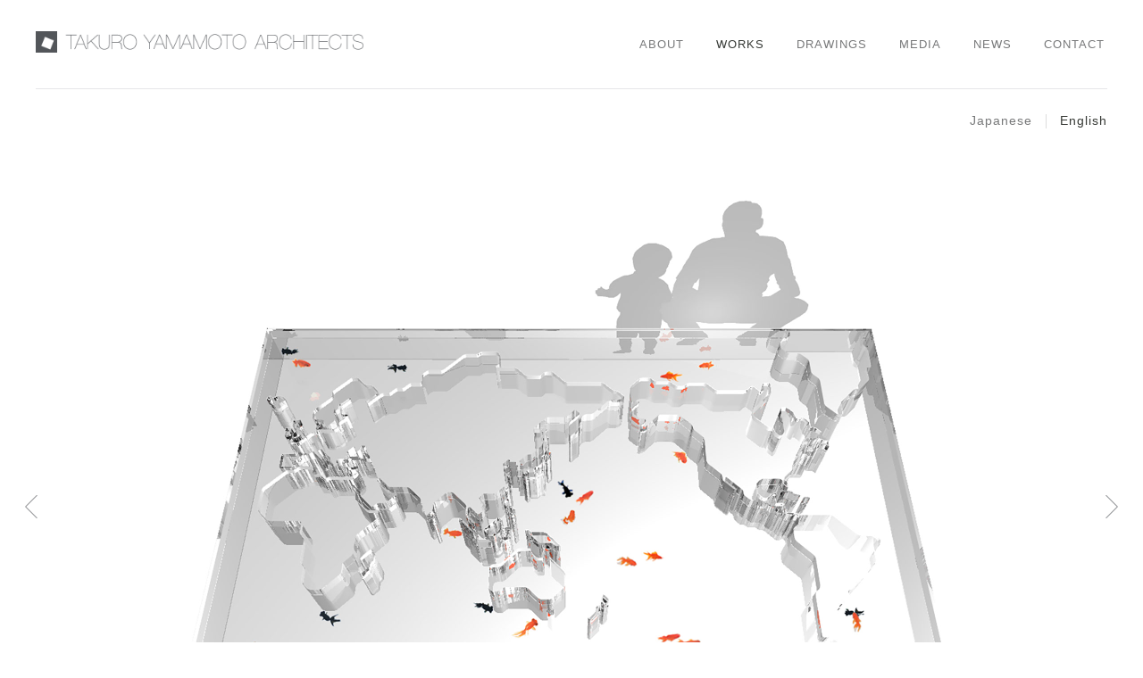

--- FILE ---
content_type: text/html; charset=UTF-8
request_url: https://takuroyama.jp/en/portfolio-item/world-trip
body_size: 14347
content:
<!DOCTYPE html>
<html dir="ltr" lang="en-US" prefix="og: https://ogp.me/ns#">
<head>
					<meta charset="UTF-8"/>
		<link rel="profile" href="http://gmpg.org/xfn/11"/>
		<link rel="pingback" href="https://takuroyama.jp/cmswp/xmlrpc.php"/>
				<meta name="viewport" content="width=device-width,initial-scale=1,user-scalable=no">
		
	<title>World Trip | Works | 山本卓郎建築設計事務所 - Takuro Yamamoto Architects</title>
<script type="application/javascript">var eltdCoreAjaxUrl = "https://takuroyama.jp/cmswp/wp-admin/admin-ajax.php"</script><script type="application/javascript">var ElatedAjaxUrl = "https://takuroyama.jp/cmswp/wp-admin/admin-ajax.php"</script>
		<!-- All in One SEO 4.6.1.1 - aioseo.com -->
		<meta name="description" content="World Trip World Trip is an aquarium for watching goldfish and tropical fish. It is said that goldfish have been improved by breeding so as to look beautiful from above, since they had been kept in a shallow bowl in China and Japan. Thinking over how we could suggest a new way to watch goldfish," />
		<meta name="robots" content="max-image-preview:large" />
		<link rel="canonical" href="https://takuroyama.jp/en/portfolio-item/world-trip" />
		<meta name="generator" content="All in One SEO (AIOSEO) 4.6.1.1" />

		<!-- Google tag (gtag.js) -->
<script async src="https://www.googletagmanager.com/gtag/js?id=G-F951806HK3"></script>
<script>
  window.dataLayer = window.dataLayer || [];
  function gtag(){dataLayer.push(arguments);}
  gtag('js', new Date());

  gtag('config', 'G-F951806HK3');
</script>
		<meta property="og:locale" content="en_US" />
		<meta property="og:site_name" content="山本卓郎建築設計事務所 - Takuro Yamamoto Architects | 建築家、山本卓郎が代表を務める建築設計事務所です。住宅から商業施設、公共施設まで、あらゆる計画に柔軟に対応いたします。建物に納められる「最も豊かなもの」が何かを想像力の出発点として、その中での人々の営みをより価値あるものにする方法を提案したいと考えています。" />
		<meta property="og:type" content="article" />
		<meta property="og:title" content="World Trip | Works | 山本卓郎建築設計事務所 - Takuro Yamamoto Architects" />
		<meta property="og:description" content="World Trip World Trip is an aquarium for watching goldfish and tropical fish. It is said that goldfish have been improved by breeding so as to look beautiful from above, since they had been kept in a shallow bowl in China and Japan. Thinking over how we could suggest a new way to watch goldfish," />
		<meta property="og:url" content="https://takuroyama.jp/en/portfolio-item/world-trip" />
		<meta property="og:image" content="https://takuroyama.jp/cmswp/wp-content/uploads/2021/07/ogp.png" />
		<meta property="og:image:secure_url" content="https://takuroyama.jp/cmswp/wp-content/uploads/2021/07/ogp.png" />
		<meta property="og:image:width" content="1200" />
		<meta property="og:image:height" content="630" />
		<meta property="article:published_time" content="2021-07-04T19:30:26+00:00" />
		<meta property="article:modified_time" content="2021-09-29T02:44:44+00:00" />
		<meta property="article:publisher" content="https://www.facebook.com/takuroyamamotoarchitects/" />
		<meta name="twitter:card" content="summary" />
		<meta name="twitter:site" content="@takuroyama_a" />
		<meta name="twitter:title" content="World Trip | Works | 山本卓郎建築設計事務所 - Takuro Yamamoto Architects" />
		<meta name="twitter:description" content="World Trip World Trip is an aquarium for watching goldfish and tropical fish. It is said that goldfish have been improved by breeding so as to look beautiful from above, since they had been kept in a shallow bowl in China and Japan. Thinking over how we could suggest a new way to watch goldfish," />
		<meta name="twitter:creator" content="@takuroyama_a" />
		<meta name="twitter:image" content="https://takuroyama.jp/cmswp/wp-content/uploads/2021/07/ogp.png" />
		<meta name="google" content="nositelinkssearchbox" />
		<script type="application/ld+json" class="aioseo-schema">
			{"@context":"https:\/\/schema.org","@graph":[{"@type":"BreadcrumbList","@id":"https:\/\/takuroyama.jp\/en\/portfolio-item\/world-trip#breadcrumblist","itemListElement":[{"@type":"ListItem","@id":"https:\/\/takuroyama.jp\/en\/#listItem","position":1,"name":"\u5bb6"}]},{"@type":"Organization","@id":"https:\/\/takuroyama.jp\/en\/#organization","name":"\u5c71\u672c\u5353\u90ce\u5efa\u7bc9\u8a2d\u8a08\u4e8b\u52d9\u6240 - Takuro Yamamoto Architects","url":"https:\/\/takuroyama.jp\/en\/","logo":{"@type":"ImageObject","url":"https:\/\/takuroyama.jp\/cmswp\/wp-content\/uploads\/2021\/06\/logo_hrz-918.png","@id":"https:\/\/takuroyama.jp\/en\/portfolio-item\/world-trip\/#organizationLogo","width":918,"height":60,"caption":"Takuro Yamamoto Architects"},"image":{"@id":"https:\/\/takuroyama.jp\/en\/portfolio-item\/world-trip\/#organizationLogo"},"sameAs":["https:\/\/www.facebook.com\/takuroyamamotoarchitects\/","https:\/\/twitter.com\/takuroyama_a","https:\/\/www.instagram.com\/takuro_yamamoto_architects\/?hl=ja","https:\/\/nl.pinterest.com\/takuroyamamotoarchitects\/"]},{"@type":"Person","@id":"https:\/\/takuroyama.jp\/en\/author\/takashi#author","url":"https:\/\/takuroyama.jp\/en\/author\/takashi","name":"takashi","image":{"@type":"ImageObject","@id":"https:\/\/takuroyama.jp\/en\/portfolio-item\/world-trip#authorImage","url":"https:\/\/secure.gravatar.com\/avatar\/57b5f9bb72b2a5178e7431c6de4034b7?s=96&d=mm&r=g","width":96,"height":96,"caption":"takashi"}},{"@type":"WebPage","@id":"https:\/\/takuroyama.jp\/en\/portfolio-item\/world-trip#webpage","url":"https:\/\/takuroyama.jp\/en\/portfolio-item\/world-trip","name":"World Trip | Works | \u5c71\u672c\u5353\u90ce\u5efa\u7bc9\u8a2d\u8a08\u4e8b\u52d9\u6240 - Takuro Yamamoto Architects","description":"World Trip World Trip is an aquarium for watching goldfish and tropical fish. It is said that goldfish have been improved by breeding so as to look beautiful from above, since they had been kept in a shallow bowl in China and Japan. Thinking over how we could suggest a new way to watch goldfish,","inLanguage":"en-US","isPartOf":{"@id":"https:\/\/takuroyama.jp\/en\/#website"},"breadcrumb":{"@id":"https:\/\/takuroyama.jp\/en\/portfolio-item\/world-trip#breadcrumblist"},"author":{"@id":"https:\/\/takuroyama.jp\/en\/author\/takashi#author"},"creator":{"@id":"https:\/\/takuroyama.jp\/en\/author\/takashi#author"},"image":{"@type":"ImageObject","url":"https:\/\/takuroyama.jp\/cmswp\/wp-content\/uploads\/2021\/06\/world-trip-eye-min.jpg","@id":"https:\/\/takuroyama.jp\/en\/portfolio-item\/world-trip\/#mainImage","width":600,"height":800,"caption":"World Trip"},"primaryImageOfPage":{"@id":"https:\/\/takuroyama.jp\/en\/portfolio-item\/world-trip#mainImage"},"datePublished":"2021-07-05T04:30:26+09:00","dateModified":"2021-09-29T11:44:44+09:00"},{"@type":"WebSite","@id":"https:\/\/takuroyama.jp\/en\/#website","url":"https:\/\/takuroyama.jp\/en\/","name":"\u5c71\u672c\u5353\u90ce\u5efa\u7bc9\u8a2d\u8a08\u4e8b\u52d9\u6240 - Takuro Yamamoto Architects","description":"\u5efa\u7bc9\u5bb6\u3001\u5c71\u672c\u5353\u90ce\u304c\u4ee3\u8868\u3092\u52d9\u3081\u308b\u5efa\u7bc9\u8a2d\u8a08\u4e8b\u52d9\u6240\u3067\u3059\u3002\u4f4f\u5b85\u304b\u3089\u5546\u696d\u65bd\u8a2d\u3001\u516c\u5171\u65bd\u8a2d\u307e\u3067\u3001\u3042\u3089\u3086\u308b\u8a08\u753b\u306b\u67d4\u8edf\u306b\u5bfe\u5fdc\u3044\u305f\u3057\u307e\u3059\u3002\u5efa\u7269\u306b\u7d0d\u3081\u3089\u308c\u308b\u300c\u6700\u3082\u8c4a\u304b\u306a\u3082\u306e\u300d\u304c\u4f55\u304b\u3092\u60f3\u50cf\u529b\u306e\u51fa\u767a\u70b9\u3068\u3057\u3066\u3001\u305d\u306e\u4e2d\u3067\u306e\u4eba\u3005\u306e\u55b6\u307f\u3092\u3088\u308a\u4fa1\u5024\u3042\u308b\u3082\u306e\u306b\u3059\u308b\u65b9\u6cd5\u3092\u63d0\u6848\u3057\u305f\u3044\u3068\u8003\u3048\u3066\u3044\u307e\u3059\u3002","inLanguage":"en-US","publisher":{"@id":"https:\/\/takuroyama.jp\/en\/#organization"}}]}
		</script>
		<!-- All in One SEO -->

<link rel='dns-prefetch' href='//s.w.org' />
<link rel="alternate" type="application/rss+xml" title="山本卓郎建築設計事務所 - Takuro Yamamoto Architects &raquo; Feed" href="https://takuroyama.jp/en/feed" />
<link rel="alternate" type="application/rss+xml" title="山本卓郎建築設計事務所 - Takuro Yamamoto Architects &raquo; Comments Feed" href="https://takuroyama.jp/en/comments/feed" />
<link rel="alternate" type="application/rss+xml" title="山本卓郎建築設計事務所 - Takuro Yamamoto Architects &raquo; World Trip Comments Feed" href="https://takuroyama.jp/en/portfolio-item/world-trip/feed" />
<!-- ERROR: WP-Optimize Minify was not allowed to save its cache on - wp-content/cache/wpo-minify/1722467238/assets/wpo-minify-header-malmo-elated-default-style.min.css --><!-- Please check if the path above is correct and ensure your server has write permission there! --><link rel='stylesheet' id='wpo_min-header-0-css'  href='https://takuroyama.jp/cmswp/wp-content/cache/wpo-minify/1722467238/assets/wpo-minify-header-wp-block-library.min.css' type='text/css' media='all' />
<link rel='stylesheet' id='wpo_min-header-1-css'  href='https://takuroyama.jp/cmswp/wp-content/cache/wpo-minify/1722467238/assets/wpo-minify-header-bogo3.5.3.min.css' type='text/css' media='all' />
<link rel='stylesheet' id='wpo_min-header-2-css'  href='https://takuroyama.jp/cmswp/wp-content/cache/wpo-minify/1722467238/assets/wpo-minify-header-contact-form-75.5.4.min.css' type='text/css' media='all' />
<link rel='stylesheet' id='wpo_min-header-3-css'  href='https://takuroyama.jp/cmswp/wp-content/cache/wpo-minify/1722467238/assets/wpo-minify-header-rs-plugin-settings6.2.23.min.css' type='text/css' media='all' />
<link rel='stylesheet' id='wpo_min-header-5-css'  href='https://takuroyama.jp/cmswp/wp-content/cache/wpo-minify/1722467238/assets/wpo-minify-header-malmo-elated-modules-plugins.min.css' type='text/css' media='all' />
<link rel='stylesheet' id='wpo_min-header-6-css'  href='https://takuroyama.jp/cmswp/wp-content/cache/wpo-minify/1722467238/assets/wpo-minify-header-mediaelement4.2.16.min.css' type='text/css' media='all' />
<link rel='stylesheet' id='wpo_min-header-7-css'  href='https://takuroyama.jp/cmswp/wp-content/cache/wpo-minify/1722467238/assets/wpo-minify-header-wp-mediaelement.min.css' type='text/css' media='all' />
<link rel='stylesheet' id='wpo_min-header-8-css'  href='https://takuroyama.jp/cmswp/wp-content/cache/wpo-minify/1722467238/assets/wpo-minify-header-malmo-elated-modules.min.css' type='text/css' media='all' />
<link rel='stylesheet' id='wpo_min-header-9-css'  href='https://takuroyama.jp/cmswp/wp-content/cache/wpo-minify/1722467238/assets/wpo-minify-header-eltd-font_awesome.min.css' type='text/css' media='all' />
<link rel='stylesheet' id='wpo_min-header-10-css'  href='https://takuroyama.jp/cmswp/wp-content/cache/wpo-minify/1722467238/assets/wpo-minify-header-eltd-font_elegant.min.css' type='text/css' media='all' />
<link rel='stylesheet' id='wpo_min-header-11-css'  href='https://takuroyama.jp/cmswp/wp-content/cache/wpo-minify/1722467238/assets/wpo-minify-header-eltd-ion_icons.min.css' type='text/css' media='all' />
<link rel='stylesheet' id='wpo_min-header-12-css'  href='https://takuroyama.jp/cmswp/wp-content/cache/wpo-minify/1722467238/assets/wpo-minify-header-eltd-linea_icons.min.css' type='text/css' media='all' />
<link rel='stylesheet' id='wpo_min-header-13-css'  href='https://takuroyama.jp/cmswp/wp-content/cache/wpo-minify/1722467238/assets/wpo-minify-header-eltd-linear_icons.min.css' type='text/css' media='all' />
<link rel='stylesheet' id='wpo_min-header-14-css'  href='https://takuroyama.jp/cmswp/wp-content/cache/wpo-minify/1722467238/assets/wpo-minify-header-eltd-simple_line_icons.min.css' type='text/css' media='all' />
<link rel='stylesheet' id='wpo_min-header-15-css'  href='https://takuroyama.jp/cmswp/wp-content/cache/wpo-minify/1722467238/assets/wpo-minify-header-eltd-dripicons.min.css' type='text/css' media='all' />
<link rel='stylesheet' id='wpo_min-header-16-css'  href='https://takuroyama.jp/cmswp/wp-content/cache/wpo-minify/1722467238/assets/wpo-minify-header-malmo-elated-blog.min.css' type='text/css' media='all' />
<link rel='stylesheet' id='wpo_min-header-17-css'  href='https://takuroyama.jp/cmswp/wp-content/cache/wpo-minify/1722467238/assets/wpo-minify-header-malmo-elated-modules-responsive.min.css' type='text/css' media='all' />
<link rel='stylesheet' id='wpo_min-header-18-css'  href='https://takuroyama.jp/cmswp/wp-content/cache/wpo-minify/1722467238/assets/wpo-minify-header-malmo-elated-blog-responsive.min.css' type='text/css' media='all' />
<link rel='stylesheet' id='wpo_min-header-19-css'  href='https://takuroyama.jp/cmswp/wp-content/cache/wpo-minify/1722467238/assets/wpo-minify-header-malmo-elated-style-dynamic-responsive1651920770.min.css' type='text/css' media='all' />
<link rel='stylesheet' id='wpo_min-header-20-css'  href='https://takuroyama.jp/cmswp/wp-content/cache/wpo-minify/1722467238/assets/wpo-minify-header-malmo-elated-style-dynamic1651920770.min.css' type='text/css' media='all' />
<link rel='stylesheet' id='wpo_min-header-21-css'  href='https://takuroyama.jp/cmswp/wp-content/cache/wpo-minify/1722467238/assets/wpo-minify-header-js_composer_front6.7.0.min.css' type='text/css' media='all' />
<script type='text/javascript' src='https://takuroyama.jp/cmswp/wp-includes/js/jquery/jquery.min.js' id='jquery-core-js'></script>
<script type='text/javascript' src='https://takuroyama.jp/cmswp/wp-includes/js/jquery/jquery-migrate.min.js' id='jquery-migrate-js'></script>
<script type='text/javascript' src='https://takuroyama.jp/cmswp/wp-content/plugins/revslider/public/assets/js/rbtools.min.js' id='tp-tools-js'></script>
<script type='text/javascript' src='https://takuroyama.jp/cmswp/wp-content/plugins/revslider/public/assets/js/rs6.min.js' id='revmin-js'></script>
<link rel="https://api.w.org/" href="https://takuroyama.jp/en/wp-json/" /><link rel="EditURI" type="application/rsd+xml" title="RSD" href="https://takuroyama.jp/cmswp/xmlrpc.php?rsd" />
<link rel="wlwmanifest" type="application/wlwmanifest+xml" href="https://takuroyama.jp/cmswp/wp-includes/wlwmanifest.xml" /> 
<meta name="generator" content="WordPress 5.8.12" />
<link rel='shortlink' href='https://takuroyama.jp/en/?p=13718' />
<link rel="alternate" type="application/json+oembed" href="https://takuroyama.jp/en/wp-json/oembed/1.0/embed?url=https%3A%2F%2Ftakuroyama.jp%2Fen%2Fportfolio-item%2Fworld-trip" />
<link rel="alternate" type="text/xml+oembed" href="https://takuroyama.jp/en/wp-json/oembed/1.0/embed?url=https%3A%2F%2Ftakuroyama.jp%2Fen%2Fportfolio-item%2Fworld-trip&#038;format=xml" />
<link rel="alternate" hreflang="ja" href="https://takuroyama.jp/portfolio-item/world-trip" />
<link rel="alternate" hreflang="en-US" href="https://takuroyama.jp/en/portfolio-item/world-trip" />
<style type="text/css">   </style><meta name="generator" content="Powered by WPBakery Page Builder - drag and drop page builder for WordPress."/>
<noscript><style>.lazyload[data-src]{display:none !important;}</style></noscript><style>.lazyload{background-image:none !important;}.lazyload:before{background-image:none !important;}</style><meta name="generator" content="Powered by Slider Revolution 6.2.23 - responsive, Mobile-Friendly Slider Plugin for WordPress with comfortable drag and drop interface." />
<script type="text/javascript">function setREVStartSize(e){
			//window.requestAnimationFrame(function() {				 
				window.RSIW = window.RSIW===undefined ? window.innerWidth : window.RSIW;	
				window.RSIH = window.RSIH===undefined ? window.innerHeight : window.RSIH;	
				try {								
					var pw = document.getElementById(e.c).parentNode.offsetWidth,
						newh;
					pw = pw===0 || isNaN(pw) ? window.RSIW : pw;
					e.tabw = e.tabw===undefined ? 0 : parseInt(e.tabw);
					e.thumbw = e.thumbw===undefined ? 0 : parseInt(e.thumbw);
					e.tabh = e.tabh===undefined ? 0 : parseInt(e.tabh);
					e.thumbh = e.thumbh===undefined ? 0 : parseInt(e.thumbh);
					e.tabhide = e.tabhide===undefined ? 0 : parseInt(e.tabhide);
					e.thumbhide = e.thumbhide===undefined ? 0 : parseInt(e.thumbhide);
					e.mh = e.mh===undefined || e.mh=="" || e.mh==="auto" ? 0 : parseInt(e.mh,0);		
					if(e.layout==="fullscreen" || e.l==="fullscreen") 						
						newh = Math.max(e.mh,window.RSIH);					
					else{					
						e.gw = Array.isArray(e.gw) ? e.gw : [e.gw];
						for (var i in e.rl) if (e.gw[i]===undefined || e.gw[i]===0) e.gw[i] = e.gw[i-1];					
						e.gh = e.el===undefined || e.el==="" || (Array.isArray(e.el) && e.el.length==0)? e.gh : e.el;
						e.gh = Array.isArray(e.gh) ? e.gh : [e.gh];
						for (var i in e.rl) if (e.gh[i]===undefined || e.gh[i]===0) e.gh[i] = e.gh[i-1];
											
						var nl = new Array(e.rl.length),
							ix = 0,						
							sl;					
						e.tabw = e.tabhide>=pw ? 0 : e.tabw;
						e.thumbw = e.thumbhide>=pw ? 0 : e.thumbw;
						e.tabh = e.tabhide>=pw ? 0 : e.tabh;
						e.thumbh = e.thumbhide>=pw ? 0 : e.thumbh;					
						for (var i in e.rl) nl[i] = e.rl[i]<window.RSIW ? 0 : e.rl[i];
						sl = nl[0];									
						for (var i in nl) if (sl>nl[i] && nl[i]>0) { sl = nl[i]; ix=i;}															
						var m = pw>(e.gw[ix]+e.tabw+e.thumbw) ? 1 : (pw-(e.tabw+e.thumbw)) / (e.gw[ix]);					
						newh =  (e.gh[ix] * m) + (e.tabh + e.thumbh);
					}				
					if(window.rs_init_css===undefined) window.rs_init_css = document.head.appendChild(document.createElement("style"));					
					document.getElementById(e.c).height = newh+"px";
					window.rs_init_css.innerHTML += "#"+e.c+"_wrapper { height: "+newh+"px }";				
				} catch(e){
					console.log("Failure at Presize of Slider:" + e)
				}					   
			//});
		  };</script>
<style type="text/css" data-type="vc_custom-css">/* Slider arrows */
.tp-leftarrow.default, .tp-rightarrow.default, .x-recent-posts a:hover .x-recent-posts-img, .tp-leftarrow.default:hover, .tp-rightarrow.default:hover {
	background-color: transparent;
}
.tp-leftarrow:before,.tp-rightarrow:before {
	content: url(https://takuroyama.jp/cmswp/wp-content/uploads/2021/06/sr-arrow14-2-min.png) !important;
	overflow: hidden;
	-webkit-transition: opacity 0.2s ease-out;
	opacity: 0.6;
	line-height:10px !important;
	padding:16px 0;
}
.tp-leftarrow:before {
	transform: scale(-1, 1);
}
.tp-leftarrow:hover:before,.tp-rightarrow:hover:before {
	opacity: 1;
}
@media only screen and (min-width: 768px) and (max-width: 1024px) {
	.tp-leftarrow:before,.tp-rightarrow:before {
		margin-top:-10px;
	}
}@media only screen and (max-width: 768px) {
	.tp-leftarrow:before,.tp-rightarrow:before {
content:url(https://takuroyama.jp/cmswp/wp-content/uploads/2021/06/sr-arrow-mob.png) !important;
	}
	.tp-leftarrow:before {
		margin:-6px 22px 0 -22px;
	}
	.tp-rightarrow:before {
		margin:-6px -22px 0 22px;
	}
}

/*Social Share*/
.eltd-social-share-holder{
	margin-top:20px !important;
}
i.social_share,.eltd-social-share-dropdown li a{
	color:#b4b5b6 !important;
}
.eltd-social-share-title{
	font-style:italic;
	font-size:12px;
	font-weight:300;
}
.eltd-social-share-dropdown li a{
	font-size: 12px !important;
}
.eltd-social-share-dropdown li a:hover{
	color:#888b8d !important;
}

/*Portfolio Navi*/
.eltd-single-nav-post-sub,.eltd-portfolio-back-btn{
	display:none;
}
.eltd-portfolio-single-holder .eltd-portfolio-single-navigation .eltd-portfolio-single-next .eltd-single-nav-arrow {
	display:none;
}
.eltd-portfolio-single-holder .eltd-portfolio-single-navigation .eltd-portfolio-single-prev .eltd-single-nav-arrow {
	display:none;
}
.eltd-single-nav-post-title{
	font-size:13px !important;
	line-height:1.4 !important;
	margin-bottom: 0 !important;
	letter-spacing:0;
	color:#78797a !important;
}
.eltd-single-nav-post-title a:hover{
	color:#3f4443 !important;
}
.eltd-portfolio-single-holder .eltd-portfolio-single-navigation .eltd-portfolio-single-prev {
    float:right !important;
}
.eltd-portfolio-single-holder .eltd-portfolio-single-navigation .eltd-portfolio-single-prev .eltd-single-nav-text {
	width:90%;
	float: right;
	text-align:right;
	padding:0 14px 0 0;
	background:url("https://takuroyama.jp/cmswp/wp-content/uploads/2021/05/bottom-navi-right.png") no-repeat 100% 50%;
}
.eltd-portfolio-single-holder .eltd-portfolio-single-navigation .eltd-portfolio-single-next {
    float: left !important;
	padding:0;
}
.eltd-portfolio-single-holder .eltd-portfolio-single-navigation .eltd-portfolio-single-next .eltd-single-nav-text {
	width:90%;
	float: left;
	text-align:left;
	padding:0 0 0 14px;
	background:url("https://takuroyama.jp/cmswp/wp-content/uploads/2021/05/bottom-navi-left.png") no-repeat 0% 50%;
}

@media only screen and (max-width:1024px) {
.eltd-single-nav-post-title{
	font-size:12px !important;
}
	.eltd-portfolio-single-holder .eltd-portfolio-single-navigation .eltd-portfolio-single-prev .eltd-single-nav-text {
background:url("https://takuroyama.jp/cmswp/wp-content/uploads/2021/05/mobile-bottom-navi-right.png") 5.5px 10px no-repeat 100% 50%;
}
.eltd-portfolio-single-holder .eltd-portfolio-single-navigation .eltd-portfolio-single-next .eltd-single-nav-text {
background:url("https://takuroyama.jp/cmswp/wp-content/uploads/2021/05/mobile-bottom-navi-left.png") 5.5px 10px no-repeat 0% 50%;
}
}
@media only screen and (max-width:480px) {
  .eltd-portfolio-single-holder .eltd-portfolio-single-navigation h3.eltd-single-nav-post-title a {
    display: block;
  }
}

/*Works*/
.text-drawings .wpb_single_image img{
	margin-bottom:80px;	
}

/*Data&Credit*/
.data-credit ul{
	width:100%;
	margin-bottom: 40px;
}
.data-credit li{
	font-weight:300;
	color:#97999B;
	font-size: 12px;
	list-style:none;
	padding: 14px 0;
	border-bottom: solid 1px #e8e8e9;
}
.data-credit li span{
	color:#3f4443;
	font-weight:300;
	font-size: 14px;
	margin-left:8px;
}
@media screen and  (min-width: 1024px) {
	.text-drawings{
		border-right: solid 1px #e8e8e9;
	}
}
@media screen and  (min-width: 768px) and  (max-width: 991px){
	.data-credit li{
		float:left;
		width: 48%;
		margin-right:2%;
	}
}
	
/*Drawings*/
.eltd-title-subtitle-holder-inner {
	margin-top:120px;
}
.eltd-title-subtitle-holder-inner h1{
	color:#e8e8e9;
}</style><style type="text/css" data-type="vc_shortcodes-custom-css">.vc_custom_1622776977988{padding-top: 0px !important;}.vc_custom_1622790357156{padding-top: 0px !important;}</style><noscript><style> .wpb_animate_when_almost_visible { opacity: 1; }</style></noscript></head>

<body class="portfolio-item-template-default single single-portfolio-item postid-13718 en-US eltd-core-1.4.1 malmo-ver-2.2  eltd-blog-installed eltd-fullwidth-footer eltd-header-standard eltd-no-behavior eltd-default-mobile-header eltd-sticky-up-mobile-header eltd-dropdown-slide-from-bottom eltd-fullscreen-search eltd-search-fade eltd-side-menu-slide-from-right wpb-js-composer js-comp-ver-6.7.0 vc_responsive" >
<script data-cfasync="false">var ewww_webp_supported=false;</script>
<section class="eltd-side-menu right">
		<div class="eltd-close-side-menu-holder">
		<div class="eltd-close-side-menu-holder-inner">
			<a href="#" target="_self" class="eltd-close-side-menu">
				<span aria-hidden="true" class="lnr lnr-cross"></span>
			</a>
		</div>
	</div>
	</section>
<div class="eltd-wrapper">
	<div class="eltd-wrapper-inner">
		<div class="eltd-fullscreen-search-holder">
    <div class="eltd-fullscreen-search-table">
        <div class="eltd-fullscreen-search-cell">
            <div class="eltd-fullscreen-search-inner">
                <form action="https://takuroyama.jp/en/" class="eltd-fullscreen-search-form" method="get">
                    <div class="eltd-form-holder">
                        <div class="eltd-field-holder">
                            <input type="text" name="s" placeholder="Search on site..." class="eltd-search-field" autocomplete="off"/>

                            <div class="eltd-line"></div>
                            <input type="submit" class="eltd-search-submit" value="&#x55;"/>
                        </div>
                    </div>
                </form>
            </div>
        </div>
    </div>
</div>
	
	<div class="eltd-top-bar">
								<div class="eltd-vertical-align-containers eltd-50-50">
				<div class="eltd-position-left eltd-top-bar-widget-area">
					<div class="eltd-position-left-inner eltd-top-bar-widget-area-inner">
											</div>
				</div>
								<div class="eltd-position-right eltd-top-bar-widget-area">
					<div class="eltd-position-right-inner eltd-top-bar-widget-area-inner">
													<div id="custom_html-30" class="widget_text widget widget_custom_html eltd-top-bar-widget"><div class="widget_text eltd-top-bar-widget-inner"><div class="textwidget custom-html-widget"><ul class="bogo-language-switcher"><li class="en-US en current first"><span class="bogo-language-name"><a rel="alternate" hreflang="en-US" href="https://takuroyama.jp/en/portfolio-item/world-trip" title="EN" class="current" aria-current="page">English</a></span></li>
<li class="ja last"><span class="bogo-language-name"><a rel="alternate" hreflang="ja" href="https://takuroyama.jp/portfolio-item/world-trip" title="JP">Japanese</a></span></li>
</ul>
</div></div></div>											</div>
				</div>
			</div>
				</div>

	

<header class="eltd-page-header">
			<div class="eltd-menu-area">
											<div class="eltd-vertical-align-containers">
					<div class="eltd-position-left">
						<div class="eltd-position-left-inner">
							
	<div class="eltd-logo-wrapper">
		<a href="https://takuroyama.jp/en/" style="height: 30px;">
			<img height="60" width="918" class="eltd-normal-logo" src="https://takuroyama.jp/cmswp/wp-content/uploads/2021/06/logo_hrz-918.png" alt="logo"/>
							<img height="60" width="918" class="eltd-dark-logo lazyload" src="[data-uri]" alt="dark logo" data-src="https://takuroyama.jp/cmswp/wp-content/uploads/2021/06/logo_hrz-918.png" loading="lazy" /><noscript><img height="60" width="918" class="eltd-dark-logo" src="https://takuroyama.jp/cmswp/wp-content/uploads/2021/06/logo_hrz-918.png" alt="dark logo" data-eio="l" /></noscript>					</a>
	</div>

						</div>
					</div>
					<div class="eltd-position-right">
						<div class="eltd-position-right-inner">
							
	<nav class="eltd-main-menu eltd-drop-down eltd-default-nav">
		<ul id="menu-full-screen-menu" class="clearfix"><li id="nav-menu-item-12707" class="menu-item menu-item-type-post_type menu-item-object-page  narrow"><a href="https://takuroyama.jp/en/about" class=""><span class="item_outer"><span class="item_inner"><span class="item_text">About</span></span><span class="plus"></span></span></a></li>
<li id="nav-menu-item-12117" class="menu-item menu-item-type-post_type menu-item-object-page  narrow"><a href="https://takuroyama.jp/en/works" class=""><span class="item_outer"><span class="item_inner"><span class="item_text">Works</span></span><span class="plus"></span></span></a></li>
<li id="nav-menu-item-12118" class="menu-item menu-item-type-post_type menu-item-object-page  narrow"><a href="https://takuroyama.jp/en/drawings" class=""><span class="item_outer"><span class="item_inner"><span class="item_text">Drawings</span></span><span class="plus"></span></span></a></li>
<li id="nav-menu-item-10898" class="menu-item menu-item-type-post_type menu-item-object-page  narrow"><a href="https://takuroyama.jp/media" class=""><span class="item_outer"><span class="item_inner"><span class="item_text">Media</span></span><span class="plus"></span></span></a></li>
<li id="nav-menu-item-13363" class="menu-item menu-item-type-post_type menu-item-object-page  narrow"><a href="https://takuroyama.jp/en/news" class=""><span class="item_outer"><span class="item_inner"><span class="item_text">News</span></span><span class="plus"></span></span></a></li>
<li id="nav-menu-item-13152" class="menu-item menu-item-type-post_type menu-item-object-page  narrow"><a href="https://takuroyama.jp/en/contact" class=""><span class="item_outer"><span class="item_inner"><span class="item_text">Contact</span></span><span class="plus"></span></span></a></li>
</ul>	</nav>

													</div>
					</div>
				</div>
						</div>
			</header>


	<header class="eltd-mobile-header">
		<div class="eltd-mobile-header-inner">
						<div class="eltd-mobile-header-holder">
				<div class="eltd-grid">
					<div class="eltd-vertical-align-containers">
													<div class="eltd-mobile-menu-opener">
								<a href="javascript:void(0)">
                    <span class="eltd-mobile-opener-icon-holder">
                        <i class="eltd-icon-linear-icon lnr lnr-menu " ></i>                    </span>
								</a>
							</div>
																			<div class="eltd-position-center">
								<div class="eltd-position-center-inner">
									
	<div class="eltd-mobile-logo-wrapper">
		<a href="https://takuroyama.jp/en/" style="height: 30px">
			<img height="60" width="918" src="[data-uri]" alt="mobile-logo" data-src="https://takuroyama.jp/cmswp/wp-content/uploads/2021/06/logo_hrz-918.png" loading="lazy" class="lazyload" /><noscript><img height="60" width="918" src="https://takuroyama.jp/cmswp/wp-content/uploads/2021/06/logo_hrz-918.png" alt="mobile-logo" data-eio="l" /></noscript>
		</a>
	</div>

								</div>
							</div>
												<div class="eltd-position-right">
							<div class="eltd-position-right-inner">
															</div>
						</div>
					</div>
					<!-- close .eltd-vertical-align-containers -->
				</div>
			</div>
			
	<nav class="eltd-mobile-nav" role="navigation" aria-label="Mobile Menu">
		<div class="eltd-grid">

			<ul id="menu-full-screen-menu-1" class=""><li id="mobile-menu-item-12707" class="menu-item menu-item-type-post_type menu-item-object-page "><a href="https://takuroyama.jp/en/about" class=""><span>About</span></a></li>
<li id="mobile-menu-item-12117" class="menu-item menu-item-type-post_type menu-item-object-page "><a href="https://takuroyama.jp/en/works" class=""><span>Works</span></a></li>
<li id="mobile-menu-item-12118" class="menu-item menu-item-type-post_type menu-item-object-page "><a href="https://takuroyama.jp/en/drawings" class=""><span>Drawings</span></a></li>
<li id="mobile-menu-item-10898" class="menu-item menu-item-type-post_type menu-item-object-page "><a href="https://takuroyama.jp/media" class=""><span>Media</span></a></li>
<li id="mobile-menu-item-13363" class="menu-item menu-item-type-post_type menu-item-object-page "><a href="https://takuroyama.jp/en/news" class=""><span>News</span></a></li>
<li id="mobile-menu-item-13152" class="menu-item menu-item-type-post_type menu-item-object-page "><a href="https://takuroyama.jp/en/contact" class=""><span>Contact</span></a></li>
</ul>		</div>
	</nav>
		</div>
	</header> <!-- close .eltd-mobile-header -->



				
		<div class="eltd-content" >
						<div class="eltd-content-inner">
		<div class="eltd-container">
			<div class="eltd-container-inner clearfix">
								<div class="custom eltd-portfolio-single-holder prominent-image">
					<div class="vc_row wpb_row vc_row-fluid eltd-section eltd-content-aligment-left eltd-grid-section" style=""><div class="clearfix eltd-section-inner"><div class="eltd-section-inner-margin clearfix"><div class="wpb_column vc_column_container vc_col-sm-12"><div class="vc_column-inner"><div class="wpb_wrapper"><div class="eltd-elements-holder eltd-responsive-mode-768" ><div class="eltd-elements-holder-item eltd-horizontal-alignment-left"  >
	<div class="eltd-elements-holder-item-inner">
		<div class="eltd-elements-holder-item-content eltd-elements-holder-custom-207285" style="padding: 0 0 120px 0">
							<style type="text/css" data-type="eltd-elements-custom-padding" scoped>
																				@media only screen and (min-width: 768px) and (max-width: 1024px) {
						.eltd-elements-holder .eltd-elements-holder-item-content.eltd-elements-holder-custom-207285 {
							padding: 0 0 60px 0 !important;
						}
					}

															@media only screen and (min-width: 600px) and (max-width: 768px) {
						.eltd-elements-holder .eltd-elements-holder-item-content.eltd-elements-holder-custom-207285 {
							padding: 0 0 60px 0 !important;
						}
					}

															@media only screen and (min-width: 480px) and (max-width: 600px) {
						.eltd-elements-holder .eltd-elements-holder-item-content.eltd-elements-holder-custom-207285 {
							padding: 0 0 60px 0 !important;
						}
					}

															@media only screen and (max-width: 480px) {
						.eltd-elements-holder .eltd-elements-holder-item-content.eltd-elements-holder-custom-207285 {
							padding: 0 0 60px 0 !important;
						}
					}

									</style>
						
			<!-- START World Trip 2 REVOLUTION SLIDER 6.2.23 --><p class="rs-p-wp-fix"></p>
			<rs-module-wrap id="rev_slider_97_1_wrapper" data-source="gallery" style="background:transparent;padding:0;margin:0px auto;margin-top:0;margin-bottom:0;">
				<rs-module id="rev_slider_97_1" style="" data-version="6.2.23">
					<rs-slides>
						<rs-slide data-key="rs-867" data-title="Slide" data-thumb="//takuroyama.jp/cmswp/wp-content/uploads/2021/09/01_1-World-Trip-Milano-whole_1464_60.jpg" data-ssop="true" data-anim="ei:d;eo:d;s:d;r:0;t:fade;sl:d;" data-p1="1/5">
							<img src="//takuroyama.jp/cmswp/wp-content/plugins/revslider/public/assets/assets/transparent.png" alt="Slide" data-bg="f:contain;" class="rev-slidebg" data-no-retina>
<!--
							--><rs-layer
								id="slider-97-slide-867-layer-4" 
								data-type="image"
								data-rsp_ch="on"
								data-xy="x:c;y:c;"
								data-text="w:normal;"
								data-dim="w:956px;h:732px;"
								data-frame_1="e:power4.inOut;sp:1800;"
								data-frame_999="o:0;e:default;st:w;sp:800;sR:1000;"
								style="z-index:5;"
							><img src="[data-uri]" alt="全体" width="1912" height="1464" data-no-retina data-src="//takuroyama.jp/cmswp/wp-content/uploads/2021/09/01_1-World-Trip-Milano-whole_1464_60.jpg" loading="lazy" class="lazyload"><noscript><img src="//takuroyama.jp/cmswp/wp-content/uploads/2021/09/01_1-World-Trip-Milano-whole_1464_60.jpg" alt="全体" width="1912" height="1464" data-no-retina data-eio="l"></noscript> 
							</rs-layer><!--
-->						</rs-slide>
						<rs-slide data-key="rs-868" data-title="Slide" data-thumb="//takuroyama.jp/cmswp/wp-content/uploads/2021/04/3U3A3935km-min-1.jpg" data-ssop="true" data-anim="ei:d;eo:d;s:d;r:0;t:fade;sl:d;" data-p1="1/5">
							<img src="//takuroyama.jp/cmswp/wp-content/plugins/revslider/public/assets/assets/transparent.png" alt="Slide" data-bg="f:contain;" class="rev-slidebg" data-no-retina>
<!--
							--><rs-layer
								id="slider-97-slide-868-layer-5" 
								data-type="image"
								data-rsp_ch="on"
								data-xy="x:c;y:c;"
								data-text="w:normal;"
								data-dim="w:956px;h:732px;"
								data-frame_1="e:power4.inOut;sp:1800;"
								data-frame_999="o:0;e:default;st:w;sp:800;sR:1350;"
								style="z-index:8;"
							><img src="[data-uri]" alt="北極海" width="1912" height="1464" data-no-retina data-src="//takuroyama.jp/cmswp/wp-content/uploads/2021/09/02_3-World-Trip-Milano-arctic-ocean_1464_60.jpg" loading="lazy" class="lazyload"><noscript><img src="//takuroyama.jp/cmswp/wp-content/uploads/2021/09/02_3-World-Trip-Milano-arctic-ocean_1464_60.jpg" alt="北極海" width="1912" height="1464" data-no-retina data-eio="l"></noscript> 
							</rs-layer><!--
-->						</rs-slide>
						<rs-slide data-key="rs-869" data-title="Slide" data-thumb="//takuroyama.jp/cmswp/wp-content/uploads/2021/04/3U3A3935km-min-1.jpg" data-ssop="true" data-anim="ei:d;eo:d;s:d;r:0;t:fade;sl:d;" data-p1="1/5">
							<img src="//takuroyama.jp/cmswp/wp-content/plugins/revslider/public/assets/assets/transparent.png" alt="Slide" data-bg="f:contain;" class="rev-slidebg" data-no-retina>
<!--
							--><rs-layer
								id="slider-97-slide-869-layer-5" 
								data-type="image"
								data-rsp_ch="on"
								data-xy="x:c;y:c;"
								data-text="w:normal;"
								data-dim="w:956px;h:732px;"
								data-frame_1="e:power4.inOut;sp:1800;"
								data-frame_999="o:0;e:default;st:w;sp:800;"
								style="z-index:5;"
							><img src="[data-uri]" alt="喜望峰" width="1912" height="1464" data-no-retina data-src="//takuroyama.jp/cmswp/wp-content/uploads/2021/09/03_4-World-Trip-Milano-cape-of-good-hope30_1464_60.jpg" loading="lazy" class="lazyload"><noscript><img src="//takuroyama.jp/cmswp/wp-content/uploads/2021/09/03_4-World-Trip-Milano-cape-of-good-hope30_1464_60.jpg" alt="喜望峰" width="1912" height="1464" data-no-retina data-eio="l"></noscript> 
							</rs-layer><!--
-->						</rs-slide>
						<rs-slide data-key="rs-870" data-title="Slide" data-thumb="//takuroyama.jp/cmswp/wp-content/uploads/2021/04/3U3A3935km-min-1.jpg" data-ssop="true" data-anim="ei:d;eo:d;s:d;r:0;t:fade;sl:d;" data-p1="1/5">
							<img src="//takuroyama.jp/cmswp/wp-content/plugins/revslider/public/assets/assets/transparent.png" alt="Slide" data-bg="f:contain;" class="rev-slidebg" data-no-retina>
<!--
							--><rs-layer
								id="slider-97-slide-870-layer-5" 
								data-type="image"
								data-rsp_ch="on"
								data-xy="x:c;y:c;"
								data-text="w:normal;"
								data-dim="w:956px;h:732px;"
								data-frame_1="e:power4.inOut;sp:1800;"
								data-frame_999="o:0;e:default;st:w;sp:800;"
								style="z-index:5;"
							><img src="[data-uri]" alt="カリブ海" width="1912" height="1464" data-no-retina data-src="//takuroyama.jp/cmswp/wp-content/uploads/2021/09/04_5-World-Trip-Milano-caribbean-sea_1464_60.jpg" loading="lazy" class="lazyload"><noscript><img src="//takuroyama.jp/cmswp/wp-content/uploads/2021/09/04_5-World-Trip-Milano-caribbean-sea_1464_60.jpg" alt="カリブ海" width="1912" height="1464" data-no-retina data-eio="l"></noscript> 
							</rs-layer><!--
-->						</rs-slide>
						<rs-slide data-key="rs-871" data-title="Slide" data-thumb="//takuroyama.jp/cmswp/wp-content/uploads/2021/04/3U3A3935km-min-1.jpg" data-ssop="true" data-anim="ei:d;eo:d;s:d;r:0;t:fade;sl:d;" data-p1="1/5">
							<img src="//takuroyama.jp/cmswp/wp-content/plugins/revslider/public/assets/assets/transparent.png" alt="Slide" data-bg="f:contain;" class="rev-slidebg" data-no-retina>
<!--
							--><rs-layer
								id="slider-97-slide-871-layer-5" 
								data-type="image"
								data-rsp_ch="on"
								data-xy="x:c;y:c;"
								data-text="w:normal;"
								data-dim="w:956px;h:732px;"
								data-frame_1="e:power4.inOut;sp:1800;"
								data-frame_999="o:0;e:default;st:w;sp:800;"
								style="z-index:5;"
							><img src="[data-uri]" alt="日本海" width="1912" height="1464" data-no-retina data-src="//takuroyama.jp/cmswp/wp-content/uploads/2021/09/05_6-World-Trip-Milano-sea-of-japan_1464_60.jpg" loading="lazy" class="lazyload"><noscript><img src="//takuroyama.jp/cmswp/wp-content/uploads/2021/09/05_6-World-Trip-Milano-sea-of-japan_1464_60.jpg" alt="日本海" width="1912" height="1464" data-no-retina data-eio="l"></noscript> 
							</rs-layer><!--
-->						</rs-slide>
						<rs-slide data-key="rs-872" data-title="Slide" data-thumb="//takuroyama.jp/cmswp/wp-content/uploads/2021/04/3U3A3935km-min-1.jpg" data-ssop="true" data-anim="ei:d;eo:d;s:d;r:0;t:fade;sl:d;" data-p1="1/5">
							<img src="//takuroyama.jp/cmswp/wp-content/plugins/revslider/public/assets/assets/transparent.png" alt="Slide" data-bg="f:contain;" class="rev-slidebg" data-no-retina>
<!--
							--><rs-layer
								id="slider-97-slide-872-layer-5" 
								data-type="image"
								data-rsp_ch="on"
								data-xy="x:c;y:c;"
								data-text="w:normal;"
								data-dim="w:574px;h:732px;"
								data-frame_1="e:power4.inOut;sp:1800;"
								data-frame_999="o:0;e:default;st:w;sp:800;"
								style="z-index:5;"
							><img src="[data-uri]" alt="会場" width="1148" height="1464" data-no-retina data-src="//takuroyama.jp/cmswp/wp-content/uploads/2021/09/06_2-World-Trip-Milano-venue_1464_60.jpg" loading="lazy" class="lazyload"><noscript><img src="//takuroyama.jp/cmswp/wp-content/uploads/2021/09/06_2-World-Trip-Milano-venue_1464_60.jpg" alt="会場" width="1148" height="1464" data-no-retina data-eio="l"></noscript> 
							</rs-layer><!--
-->						</rs-slide>
					</rs-slides>
					<rs-static-layers><!--
					--></rs-static-layers>
				</rs-module>
				<script type="text/javascript">
					setREVStartSize({c: 'rev_slider_97_1',rl:[1240,1024,778,480],el:[732],gw:[1280],gh:[732],type:'standard',justify:'',layout:'fullwidth',mh:"0"});
					var	revapi97,
						tpj;
					function revinit_revslider971() {
					jQuery(function() {
						tpj = jQuery;
						revapi97 = tpj("#rev_slider_97_1");
						if(revapi97==undefined || revapi97.revolution == undefined){
							revslider_showDoubleJqueryError("rev_slider_97_1");
						}else{
							revapi97.revolution({
								sliderLayout:"fullwidth",
								duration:"2000ms",
								visibilityLevels:"1240,1024,778,480",
								gridwidth:1280,
								gridheight:732,
								perspective:600,
								perspectiveType:"local",
								editorheight:"732,768,960,720",
								responsiveLevels:"1240,1024,778,480",
								stopAtSlide:1,
								stopAfterLoops:0,
								stopLoop:true,
								progressBar:{disableProgressBar:true},
								navigation: {
									mouseScrollNavigation:false,
									onHoverStop:false,
									arrows: {
										enable:true,
										style:"persephone",
										left: {
											container:"layergrid",
											h_offset:15
										},
										right: {
											container:"layergrid",
											h_offset:15
										}
									}
								},
								fallbacks: {
									allowHTML5AutoPlayOnAndroid:true
								},
							});
						}
						
					});
					} // End of RevInitScript
				var once_revslider971 = false;
				if (document.readyState === "loading") {document.addEventListener('readystatechange',function() { if((document.readyState === "interactive" || document.readyState === "complete") && !once_revslider971 ) { once_revslider971 = true; revinit_revslider971();}});} else {once_revslider971 = true; revinit_revslider971();}
				</script>
				<script>
					var htmlDivCss = unescape("%23rev_slider_97_1_wrapper%20.persephone.tparrows%20%7B%0A%09cursor%3Apointer%3B%0A%09background%3Argba%28255%2C%20255%2C%20255%2C%200%29%3B%0A%09width%3A40px%3B%0A%09height%3A40px%3B%0A%09position%3Aabsolute%3B%0A%09display%3Ablock%3B%0A%09z-index%3A1000%3B%0A%20%20%20%20border%3A1px%20solid%20rgba%28255%2C%20255%2C%20255%2C%200%29%3B%0A%7D%0A%23rev_slider_97_1_wrapper%20.persephone.tparrows%3Ahover%20%7B%0A%09background%3Argba%28255%2C%20255%2C%20255%2C%200%29%3B%0A%7D%0A%23rev_slider_97_1_wrapper%20.persephone.tparrows%3Abefore%20%7B%0A%09font-family%3A%20%27revicons%27%3B%0A%09font-size%3A15px%3B%0A%09color%3A%20%23ffffff%3B%0A%09display%3Ablock%3B%0A%09line-height%3A%2040px%3B%0A%09text-align%3A%20center%3B%0A%7D%0A%23rev_slider_97_1_wrapper%20.persephone.tparrows.tp-leftarrow%3Abefore%20%7B%0A%09content%3A%20%27%5Ce824%27%3B%0A%7D%0A%23rev_slider_97_1_wrapper%20.persephone.tparrows.tp-rightarrow%3Abefore%20%7B%0A%09content%3A%20%27%5Ce825%0A%27%3B%0A%7D%0A%0A%0A");
					var htmlDiv = document.getElementById('rs-plugin-settings-inline-css');
					if(htmlDiv) {
						htmlDiv.innerHTML = htmlDiv.innerHTML + htmlDivCss;
					}else{
						var htmlDiv = document.createElement('div');
						htmlDiv.innerHTML = '<style>' + htmlDivCss + '</style>';
						document.getElementsByTagName('head')[0].appendChild(htmlDiv.childNodes[0]);
					}
				</script>
				<script>
					var htmlDivCss = unescape("%0A%0A%0A%0A%0A%0A");
					var htmlDiv = document.getElementById('rs-plugin-settings-inline-css');
					if(htmlDiv) {
						htmlDiv.innerHTML = htmlDiv.innerHTML + htmlDivCss;
					}else{
						var htmlDiv = document.createElement('div');
						htmlDiv.innerHTML = '<style>' + htmlDivCss + '</style>';
						document.getElementsByTagName('head')[0].appendChild(htmlDiv.childNodes[0]);
					}
				</script>
			</rs-module-wrap>
			<!-- END REVOLUTION SLIDER -->
		</div>
	</div>
</div></div></div></div></div></div></div></div><div class="vc_row wpb_row vc_row-fluid eltd-section eltd-content-aligment-left eltd-grid-section" style=""><div class="clearfix eltd-section-inner"><div class="eltd-section-inner-margin clearfix"><div class="text-drawings wpb_column vc_column_container vc_col-sm-12 vc_col-lg-8 vc_col-md-8"><div class="vc_column-inner vc_custom_1622776977988"><div class="wpb_wrapper"><div class="eltd-elements-holder eltd-responsive-mode-768" ><div class="eltd-elements-holder-item eltd-vertical-alignment-top eltd-horizontal-alignment-left"  >
	<div class="eltd-elements-holder-item-inner">
		<div class="eltd-elements-holder-item-content eltd-elements-holder-custom-775640" style="padding: 0 50px 0 0">
							<style type="text/css" data-type="eltd-elements-custom-padding" scoped>
																				@media only screen and (min-width: 768px) and (max-width: 1024px) {
						.eltd-elements-holder .eltd-elements-holder-item-content.eltd-elements-holder-custom-775640 {
							padding: 0 6% !important;
						}
					}

															@media only screen and (min-width: 600px) and (max-width: 768px) {
						.eltd-elements-holder .eltd-elements-holder-item-content.eltd-elements-holder-custom-775640 {
							padding: 0 6% !important;
						}
					}

															@media only screen and (min-width: 480px) and (max-width: 600px) {
						.eltd-elements-holder .eltd-elements-holder-item-content.eltd-elements-holder-custom-775640 {
							padding: 0 6% !important;
						}
					}

															@media only screen and (max-width: 480px) {
						.eltd-elements-holder .eltd-elements-holder-item-content.eltd-elements-holder-custom-775640 {
							padding: 0 2% !important;
						}
					}

									</style>
						
	<div class="wpb_text_column wpb_content_element " >
		<div class="wpb_wrapper">
			<div class="lang-eng">
<h1>World Trip</h1>
<p>World Trip is an aquarium for watching goldfish and tropical fish. It is said that goldfish have been improved by breeding so as to look beautiful from above, since they had been kept in a shallow bowl in China and Japan. Thinking over how we could suggest a new way to watch goldfish, we followed tradition and came up with the idea to combine a world map with a fishbowl.</p>
<p>World maps are very familiar to us as human beings, and we immediately recognize the meaning of these shapes, which evoke images behind them. Many people would imagine a frigid landscape from the Arctic Ocean and a relaxing paradise from the South Pacific in contrast. On the other hand, the shapes of the world map mean nothing to goldfish. No matter whether it is the Antarctic Ocean or the Cape of Good Hope, goldfish swim as they wish with no empathy for human sentiment, and only the human imagination turns the casual activities of goldfish into travel around the world. We would like to propose the World Trip as the background to the adventures of goldfish.</p>
</div>

		</div>
	</div>
		</div>
	</div>
</div></div></div></div></div><div class="data-credit wpb_column vc_column_container vc_col-sm-12 vc_col-lg-4 vc_col-md-4"><div class="vc_column-inner"><div class="wpb_wrapper"><div class="eltd-elements-holder eltd-responsive-mode-768" ><div class="eltd-elements-holder-item eltd-vertical-alignment-top eltd-horizontal-alignment-left"  >
	<div class="eltd-elements-holder-item-inner">
		<div class="eltd-elements-holder-item-content eltd-elements-holder-custom-317517" style="padding: 0 0 0 50px">
							<style type="text/css" data-type="eltd-elements-custom-padding" scoped>
																				@media only screen and (min-width: 768px) and (max-width: 1024px) {
						.eltd-elements-holder .eltd-elements-holder-item-content.eltd-elements-holder-custom-317517 {
							padding: 0 6% !important;
						}
					}

															@media only screen and (min-width: 600px) and (max-width: 768px) {
						.eltd-elements-holder .eltd-elements-holder-item-content.eltd-elements-holder-custom-317517 {
							padding: 0 6% !important;
						}
					}

															@media only screen and (min-width: 480px) and (max-width: 600px) {
						.eltd-elements-holder .eltd-elements-holder-item-content.eltd-elements-holder-custom-317517 {
							padding: 0 6% !important;
						}
					}

															@media only screen and (max-width: 480px) {
						.eltd-elements-holder .eltd-elements-holder-item-content.eltd-elements-holder-custom-317517 {
							padding: 0 2% !important;
						}
					}

									</style>
						
	<div class="wpb_text_column wpb_content_element " >
		<div class="wpb_wrapper">
			
		</div>
	</div>
		</div>
	</div>
</div></div></div></div></div></div></div></div><div class="vc_row wpb_row vc_row-fluid eltd-section eltd-content-aligment-left" style=""><div class="clearfix eltd-full-section-inner"><div class="wpb_column vc_column_container vc_col-sm-12"><div class="vc_column-inner vc_custom_1622790357156"><div class="wpb_wrapper"><div class="eltd-social-share-holder eltd-dropdown">
	<a href="javascript:void(0)" target="_self" class="eltd-social-share-dropdown-opener">
		<i class="social_share"></i>
		<span class="eltd-social-share-title">Share</span>
	</a>

	<div class="eltd-social-share-dropdown">
		<ul>
			<li class="eltd-facebook-share">
	<a class="eltd-share-link" href="#" onclick="window.open('https://www.facebook.com/sharer.php?u=https%3A%2F%2Ftakuroyama.jp%2Fen%2Fportfolio-item%2Fworld-trip', 'sharer', 'toolbar=0,status=0,width=620,height=280');">
					<span class="eltd-social-network-icon social_facebook"></span>
			</a>
</li><li class="eltd-twitter-share">
	<a class="eltd-share-link" href="#" onclick="window.open('https://twitter.com/intent/tweet?text=https://takuroyama.jp/en/portfolio-item/world-trip', 'popupwindow', 'scrollbars=yes,width=800,height=400');">
					<span class="eltd-social-network-icon social_twitter"></span>
			</a>
</li><li class="eltd-pinterest-share">
	<a class="eltd-share-link" href="#" onclick="popUp=window.open('https://pinterest.com/pin/create/button/?url=https%3A%2F%2Ftakuroyama.jp%2Fen%2Fportfolio-item%2Fworld-trip&amp;description=World+Trip&amp;media=https%3A%2F%2Ftakuroyama.jp%2Fcmswp%2Fwp-content%2Fuploads%2F2021%2F06%2Fworld-trip-eye-min.jpg', 'popupwindow', 'scrollbars=yes,width=800,height=400');popUp.focus();return false;">
					<span class="eltd-social-network-icon social_pinterest"></span>
			</a>
</li>		</ul>
	</div>
</div></div></div></div></div></div>

        <div class="eltd-portfolio-single-navigation clearfix">
        <div class="eltd-portfolio-single-navigation-inner clearfix">
                            <div class="eltd-portfolio-single-prev clearfix">
                                            <div class="eltd-single-nav-image-holder">
                            <a href="https://takuroyama.jp/en/portfolio-item/rainbow-gate">
                            </a>
                        </div>
                    
                    <div class="eltd-single-nav-content-holder clearfix">
                        <div class="eltd-single-nav-text">
                            <h3 class="eltd-single-nav-post-title">
                                <a href="https://takuroyama.jp/en/portfolio-item/rainbow-gate">
                                    RAINBOW GATE                                </a>
                            </h3>
                            <a href="https://takuroyama.jp/en/portfolio-item/rainbow-gate">
                                <span class="eltd-single-nav-post-sub">Previous post</span>
                            </a>
                            <div class="eltd-single-nav-arrow">
                                <a href="https://takuroyama.jp/en/portfolio-item/rainbow-gate"><i class="eltd-icon-linear-icon lnr lnr-chevron-left " ></i></a>
                            </div>
                        </div>
                    </div>
                </div>
            
                            <div class="eltd-portfolio-single-next clearfix">
                                            <div class="eltd-single-nav-image-holder clearfix">
                            <a href="https://takuroyama.jp/en/portfolio-item/house-with-a-small-courtyard">
                            </a>
                        </div>
                    
                    <div class="eltd-single-nav-content-holder clearfix">
                        <div class="eltd-single-nav-text">
                            <h3 class="eltd-single-nav-post-title">
                                <a href="https://takuroyama.jp/en/portfolio-item/house-with-a-small-courtyard">
                                    House with a Small Courtyard                                </a>
                            </h3>
                            <a href="https://takuroyama.jp/en/portfolio-item/house-with-a-small-courtyard">
                                <span class="eltd-single-nav-post-sub">Next post</span>
                            </a>
                            <div class="eltd-single-nav-arrow">
                                <a href="https://takuroyama.jp/en/portfolio-item/house-with-a-small-courtyard"><i class="eltd-icon-linear-icon lnr lnr-chevron-right " ></i></a>
                            </div>
                        </div>
                    </div>
                </div>
            
                            <div class="eltd-portfolio-back-btn">
                    <a href="https://takuroyama.jp/en/about">
                        <span class="eltd-portfolio-back-btn-square"></span>
                        <span class="eltd-portfolio-back-btn-square"></span>
                        <span class="eltd-portfolio-back-btn-square"></span>
                        <span class="eltd-portfolio-back-btn-square"></span>
                    </a>
                </div>
                    </div>
    </div>
				</div>
			</div>
		</div>	<div class="eltd-content-bottom" style="background-color: ">
				<div class="eltd-container">
			<div class="eltd-container-inner clearfix">
								<div class="widget_text widget widget_custom_html"><div class="textwidget custom-html-widget"><style type="text/css">#nav-menu-item-8309 a,#nav-menu-item-8309 a,#mobile-menu-item-8309 a,#mobile-menu-item-8309 a,#nav-menu-item-12117 a,#nav-menu-item-12117 a,#mobile-menu-item-12117 a,#mobile-menu-item-12117a{color:#373a36;}</style>
</div></div>							</div>
		</div>
		</div>
</div> <!-- close div.content_inner -->
</div> <!-- close div.content -->

	<footer class="eltd-page-footer eltd-light-footer">
		<div class="eltd-footer-inner clearfix">

			
<div class="eltd-footer-top-holder">
	<div class="eltd-footer-top eltd-footer-top-full eltd-footer-top-aligment-left">
		
<div class="eltd-grid-row">
			<div class="eltd-grid-col-6">
			<div id="custom_html-29" class="widget_text widget eltd-footer-column-1 widget_custom_html"><div class="textwidget custom-html-widget"><a href="https://takuroyama.jp/contact" class="foot-contact">CONTACT</a><a href="https://takuroyama.jp/contact#newslettertop" class="foot-newsletter">NEWS LETTER</a>
</div></div><div id="text-30" class="widget eltd-footer-column-1 widget_text">			<div class="textwidget"><p>※新型コロナウイルス感染症対策としてオンラインでの打ち合わせが可能です。</p>
</div>
		</div>		</div>
			<div class="eltd-grid-col-6">
			<div id="custom_html-17" class="widget_text widget eltd-footer-column-2 widget_custom_html"><div class="textwidget custom-html-widget">
	<span class="eltd-icon-shortcode normal"  data-hover-color="#3f4443" data-color="#b4b5b6">
        		<a href="https://twitter.com/takuroyama_a" target="_self" rel="noopener">
			
			<span aria-hidden="true" class="eltd-icon-font-elegant social_twitter eltd-icon-element" style="color: #b4b5b6;font-size:12px;margin:0 14px 0 0" ></span>
					</a>
	    </span>

	
	<span class="eltd-icon-shortcode normal"  data-hover-color="#3f4443" data-color="#b4b5b6">
        		<a href="https://www.instagram.com/takuro_yamamoto_architects/?hl=ja" target="_self" rel="noopener">
			
			<span aria-hidden="true" class="eltd-icon-font-elegant social_instagram eltd-icon-element" style="color: #b4b5b6;font-size:12px;margin:0 10px 1px 0" ></span>
					</a>
	    </span>

	
	<span class="eltd-icon-shortcode normal"  data-hover-color="#3f4443" data-color="#b4b5b6">
        		<a href="https://www.facebook.com/takuroyamamotoarchitects/" target="_self" rel="noopener">
			
			<span aria-hidden="true" class="eltd-icon-font-elegant social_facebook eltd-icon-element" style="color: #b4b5b6;font-size:12px;margin:0 8px 0 0" ></span>
					</a>
	    </span>

	
	<span class="eltd-icon-shortcode normal"  data-hover-color="#3f4443" data-color="#b4b5b6">
        		<a href="https://nl.pinterest.com/takuroyamamotoarchitects/_created/" target="_self" rel="noopener">
			
			<span aria-hidden="true" class="eltd-icon-font-elegant social_pinterest eltd-icon-element" style="color: #b4b5b6;font-size:12px" ></span>
					</a>
	    </span>

	
</div></div>		</div>
	</div>	</div>
</div>

		</div>
	</footer>

</div> <!-- close div.eltd-wrapper-inner  -->
</div> <!-- close div.eltd-wrapper -->
<script type="text/html" id="wpb-modifications"></script>		<script type="text/javascript">
		if(typeof revslider_showDoubleJqueryError === "undefined") {
			function revslider_showDoubleJqueryError(sliderID) {
				var err = "<div class='rs_error_message_box'>";
				err += "<div class='rs_error_message_oops'>Oops...</div>";
				err += "<div class='rs_error_message_content'>";
				err += "You have some jquery.js library include that comes after the Slider Revolution files js inclusion.<br>";
				err += "To fix this, you can:<br>&nbsp;&nbsp;&nbsp; 1. Set 'Module General Options' -> 'Advanced' -> 'jQuery & OutPut Filters' -> 'Put JS to Body' to on";
				err += "<br>&nbsp;&nbsp;&nbsp; 2. Find the double jQuery.js inclusion and remove it";
				err += "</div>";
			err += "</div>";
				var slider = document.getElementById(sliderID); slider.innerHTML = err; slider.style.display = "block";
			}
		}
		</script>
<script type='text/javascript' id='eio-lazy-load-js-before'>
var eio_lazy_vars = {"exactdn_domain":"","skip_autoscale":1,"threshold":0};
</script>
<script type='text/javascript' src='https://takuroyama.jp/cmswp/wp-content/plugins/ewww-image-optimizer/includes/lazysizes.min.js' id='eio-lazy-load-js'></script>
<script type='text/javascript' src='https://takuroyama.jp/cmswp/wp-includes/js/dist/vendor/regenerator-runtime.min.js' id='regenerator-runtime-js'></script>
<script type='text/javascript' src='https://takuroyama.jp/cmswp/wp-includes/js/dist/vendor/wp-polyfill.min.js' id='wp-polyfill-js'></script>
<script type='text/javascript' id='contact-form-7-js-extra'>
/* <![CDATA[ */
var wpcf7 = {"api":{"root":"https:\/\/takuroyama.jp\/en\/wp-json\/","namespace":"contact-form-7\/v1"},"cached":"1"};
/* ]]> */
</script>
<script type='text/javascript' src='https://takuroyama.jp/cmswp/wp-content/plugins/contact-form-7/includes/js/index.js' id='contact-form-7-js'></script>
<script type='text/javascript' src='https://takuroyama.jp/cmswp/wp-includes/js/jquery/ui/core.min.js' id='jquery-ui-core-js'></script>
<script type='text/javascript' src='https://takuroyama.jp/cmswp/wp-includes/js/jquery/ui/tabs.min.js' id='jquery-ui-tabs-js'></script>
<script type='text/javascript' src='https://takuroyama.jp/cmswp/wp-includes/js/jquery/ui/accordion.min.js' id='jquery-ui-accordion-js'></script>
<script type='text/javascript' id='mediaelement-core-js-before'>
var mejsL10n = {"language":"en","strings":{"mejs.download-file":"Download File","mejs.install-flash":"You are using a browser that does not have Flash player enabled or installed. Please turn on your Flash player plugin or download the latest version from https:\/\/get.adobe.com\/flashplayer\/","mejs.fullscreen":"Fullscreen","mejs.play":"Play","mejs.pause":"Pause","mejs.time-slider":"Time Slider","mejs.time-help-text":"Use Left\/Right Arrow keys to advance one second, Up\/Down arrows to advance ten seconds.","mejs.live-broadcast":"Live Broadcast","mejs.volume-help-text":"Use Up\/Down Arrow keys to increase or decrease volume.","mejs.unmute":"Unmute","mejs.mute":"Mute","mejs.volume-slider":"Volume Slider","mejs.video-player":"Video Player","mejs.audio-player":"Audio Player","mejs.captions-subtitles":"Captions\/Subtitles","mejs.captions-chapters":"Chapters","mejs.none":"None","mejs.afrikaans":"Afrikaans","mejs.albanian":"Albanian","mejs.arabic":"Arabic","mejs.belarusian":"Belarusian","mejs.bulgarian":"Bulgarian","mejs.catalan":"Catalan","mejs.chinese":"Chinese","mejs.chinese-simplified":"Chinese (Simplified)","mejs.chinese-traditional":"Chinese (Traditional)","mejs.croatian":"Croatian","mejs.czech":"Czech","mejs.danish":"Danish","mejs.dutch":"Dutch","mejs.english":"English","mejs.estonian":"Estonian","mejs.filipino":"Filipino","mejs.finnish":"Finnish","mejs.french":"French","mejs.galician":"Galician","mejs.german":"German","mejs.greek":"Greek","mejs.haitian-creole":"Haitian Creole","mejs.hebrew":"Hebrew","mejs.hindi":"Hindi","mejs.hungarian":"Hungarian","mejs.icelandic":"Icelandic","mejs.indonesian":"Indonesian","mejs.irish":"Irish","mejs.italian":"Italian","mejs.japanese":"Japanese","mejs.korean":"Korean","mejs.latvian":"Latvian","mejs.lithuanian":"Lithuanian","mejs.macedonian":"Macedonian","mejs.malay":"Malay","mejs.maltese":"Maltese","mejs.norwegian":"Norwegian","mejs.persian":"Persian","mejs.polish":"Polish","mejs.portuguese":"Portuguese","mejs.romanian":"Romanian","mejs.russian":"Russian","mejs.serbian":"Serbian","mejs.slovak":"Slovak","mejs.slovenian":"Slovenian","mejs.spanish":"Spanish","mejs.swahili":"Swahili","mejs.swedish":"Swedish","mejs.tagalog":"Tagalog","mejs.thai":"Thai","mejs.turkish":"Turkish","mejs.ukrainian":"Ukrainian","mejs.vietnamese":"Vietnamese","mejs.welsh":"Welsh","mejs.yiddish":"Yiddish"}};
</script>
<script type='text/javascript' src='https://takuroyama.jp/cmswp/wp-includes/js/mediaelement/mediaelement-and-player.min.js' id='mediaelement-core-js'></script>
<script type='text/javascript' src='https://takuroyama.jp/cmswp/wp-includes/js/mediaelement/mediaelement-migrate.min.js' id='mediaelement-migrate-js'></script>
<script type='text/javascript' id='mediaelement-js-extra'>
/* <![CDATA[ */
var _wpmejsSettings = {"pluginPath":"\/cmswp\/wp-includes\/js\/mediaelement\/","classPrefix":"mejs-","stretching":"responsive"};
/* ]]> */
</script>
<script type='text/javascript' src='https://takuroyama.jp/cmswp/wp-includes/js/mediaelement/wp-mediaelement.min.js' id='wp-mediaelement-js'></script>
<script type='text/javascript' src='https://takuroyama.jp/cmswp/wp-content/themes/malmo/assets/js/modules/plugins/CSSPlugin.min.js' id='CSSPlugin.min.js-js'></script>
<script type='text/javascript' src='https://takuroyama.jp/cmswp/wp-content/themes/malmo/assets/js/modules/plugins/Chart.min.js' id='Chart.min.js-js'></script>
<script type='text/javascript' src='https://takuroyama.jp/cmswp/wp-content/themes/malmo/assets/js/modules/plugins/EasePack.min.js' id='EasePack.min.js-js'></script>
<script type='text/javascript' src='https://takuroyama.jp/cmswp/wp-content/themes/malmo/assets/js/modules/plugins/ScrollToPlugin.min.js' id='ScrollToPlugin.min.js-js'></script>
<script type='text/javascript' src='https://takuroyama.jp/cmswp/wp-content/themes/malmo/assets/js/modules/plugins/TimelineLite.min.js' id='TimelineLite.min.js-js'></script>
<script type='text/javascript' src='https://takuroyama.jp/cmswp/wp-content/themes/malmo/assets/js/modules/plugins/TweenLite.min.js' id='TweenLite.min.js-js'></script>
<script type='text/javascript' src='https://takuroyama.jp/cmswp/wp-content/themes/malmo/assets/js/modules/plugins/absoluteCounter.js' id='absoluteCounter.js-js'></script>
<script type='text/javascript' src='https://takuroyama.jp/cmswp/wp-content/themes/malmo/assets/js/modules/plugins/bootstrapCarousel.js' id='bootstrapCarousel.js-js'></script>
<script type='text/javascript' src='https://takuroyama.jp/cmswp/wp-content/themes/malmo/assets/js/modules/plugins/counter.js' id='counter.js-js'></script>
<script type='text/javascript' src='https://takuroyama.jp/cmswp/wp-content/themes/malmo/assets/js/modules/plugins/easypiechart.js' id='easypiechart.js-js'></script>
<script type='text/javascript' src='https://takuroyama.jp/cmswp/wp-content/themes/malmo/assets/js/modules/plugins/fluidvids.min.js' id='fluidvids.min.js-js'></script>
<script type='text/javascript' src='https://takuroyama.jp/cmswp/wp-content/themes/malmo/assets/js/modules/plugins/jquery.appear.js' id='jquery.appear.js-js'></script>
<script type='text/javascript' src='https://takuroyama.jp/cmswp/wp-content/themes/malmo/assets/js/modules/plugins/jquery.easing.1.3.js' id='jquery.easing.1.3.js-js'></script>
<script type='text/javascript' src='https://takuroyama.jp/cmswp/wp-content/themes/malmo/assets/js/modules/plugins/jquery.hoverIntent.min.js' id='jquery.hoverIntent.min.js-js'></script>
<script type='text/javascript' src='https://takuroyama.jp/cmswp/wp-content/themes/malmo/assets/js/modules/plugins/jquery.infinitescroll.min.js' id='jquery.infinitescroll.min.js-js'></script>
<script type='text/javascript' src='https://takuroyama.jp/cmswp/wp-content/themes/malmo/assets/js/modules/plugins/jquery.justifiedGallery.min.js' id='jquery.justifiedGallery.min.js-js'></script>
<script type='text/javascript' src='https://takuroyama.jp/cmswp/wp-content/themes/malmo/assets/js/modules/plugins/jquery.mixitup.min.js' id='jquery.mixitup.min.js-js'></script>
<script type='text/javascript' src='https://takuroyama.jp/cmswp/wp-content/themes/malmo/assets/js/modules/plugins/jquery.multiscroll.min.js' id='jquery.multiscroll.min.js-js'></script>
<script type='text/javascript' src='https://takuroyama.jp/cmswp/wp-content/themes/malmo/assets/js/modules/plugins/jquery.nicescroll.min.js' id='jquery.nicescroll.min.js-js'></script>
<script type='text/javascript' src='https://takuroyama.jp/cmswp/wp-content/themes/malmo/assets/js/modules/plugins/jquery.plugin.js' id='jquery.plugin.js-js'></script>
<script type='text/javascript' src='https://takuroyama.jp/cmswp/wp-content/themes/malmo/assets/js/modules/plugins/jquery.prettyPhoto.js' id='jquery.prettyPhoto.js-js'></script>
<script type='text/javascript' src='https://takuroyama.jp/cmswp/wp-content/themes/malmo/assets/js/modules/plugins/jquery.touchSwipe.min.js' id='jquery.touchSwipe.min.js-js'></script>
<script type='text/javascript' src='https://takuroyama.jp/cmswp/wp-content/themes/malmo/assets/js/modules/plugins/jquery.waitforimages.js' id='jquery.waitforimages.js-js'></script>
<script type='text/javascript' src='https://takuroyama.jp/cmswp/wp-content/themes/malmo/assets/js/modules/plugins/jquery.waypoints.min.js' id='jquery.waypoints.min.js-js'></script>
<script type='text/javascript' src='https://takuroyama.jp/cmswp/wp-content/themes/malmo/assets/js/modules/plugins/jquery.zcountdown.min.js' id='jquery.zcountdown.min.js-js'></script>
<script type='text/javascript' src='https://takuroyama.jp/cmswp/wp-content/themes/malmo/assets/js/modules/plugins/modernizr.custom.85257.js' id='modernizr.custom.85257.js-js'></script>
<script type='text/javascript' src='https://takuroyama.jp/cmswp/wp-content/themes/malmo/assets/js/modules/plugins/owl.carousel.min.js' id='owl.carousel.min.js-js'></script>
<script type='text/javascript' src='https://takuroyama.jp/cmswp/wp-content/themes/malmo/assets/js/modules/plugins/parallax.min.js' id='parallax.min.js-js'></script>
<script type='text/javascript' src='https://takuroyama.jp/cmswp/wp-content/themes/malmo/assets/js/modules/plugins/select2.min.js' id='select2.min.js-js'></script>
<script type='text/javascript' src='https://takuroyama.jp/cmswp/wp-content/themes/malmo/assets/js/modules/plugins/skrollr.js' id='skrollr.js-js'></script>
<script type='text/javascript' src='https://takuroyama.jp/cmswp/wp-content/themes/malmo/assets/js/modules/plugins/slick.min.js' id='slick.min.js-js'></script>
<script type='text/javascript' src='https://takuroyama.jp/cmswp/wp-content/plugins/js_composer/assets/lib/bower/isotope/dist/isotope.pkgd.min.js' id='isotope-js'></script>
<script type='text/javascript' id='malmo-elated-modules-js-extra'>
/* <![CDATA[ */
var eltdGlobalVars = {"vars":{"eltdAddForAdminBar":0,"eltdElementAppearAmount":0,"eltdFinishedMessage":"No more posts","eltdMessage":"Loading new posts...","eltdAddingToCart":"Adding to Cart...","eltdTopBarHeight":0,"eltdStickyHeaderHeight":0,"eltdStickyHeaderTransparencyHeight":60,"eltdLogoAreaHeight":0,"eltdMenuAreaHeight":100,"eltdMobileHeaderHeight":"80"}};
var eltdPerPageVars = {"vars":{"eltdStickyScrollAmount":0,"eltdStickyScrollAmountFullScreen":false,"eltdHeaderTransparencyHeight":100}};
/* ]]> */
</script>
<script type='text/javascript' src='https://takuroyama.jp/cmswp/wp-content/themes/malmo/assets/js/modules.js' id='malmo-elated-modules-js'></script>
<script type='text/javascript' src='https://takuroyama.jp/cmswp/wp-content/themes/malmo/assets/js/blog.min.js' id='malmo-elated-blog-js'></script>
<script type='text/javascript' src='https://takuroyama.jp/cmswp/wp-includes/js/comment-reply.min.js' id='comment-reply-js'></script>
<script type='text/javascript' src='https://takuroyama.jp/cmswp/wp-content/plugins/js_composer/assets/js/dist/js_composer_front.min.js' id='wpb_composer_front_js-js'></script>
<script type='text/javascript' id='malmo-elated-like-js-extra'>
/* <![CDATA[ */
var eltdLike = {"ajaxurl":"https:\/\/takuroyama.jp\/cmswp\/wp-admin\/admin-ajax.php"};
/* ]]> */
</script>
<script type='text/javascript' src='https://takuroyama.jp/cmswp/wp-content/themes/malmo/assets/js/like.js' id='malmo-elated-like-js'></script>
<script type='text/javascript' src='https://takuroyama.jp/cmswp/wp-includes/js/wp-embed.min.js' id='wp-embed-js'></script>
</body>
</html>